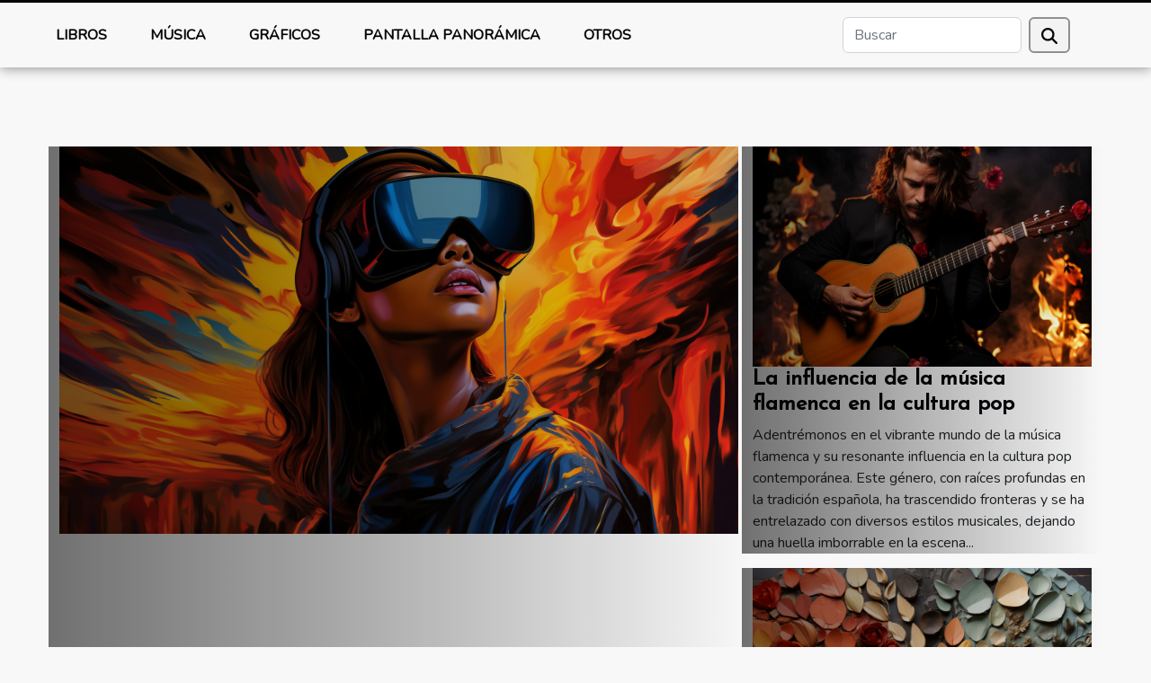

--- FILE ---
content_type: text/html; charset=UTF-8
request_url: https://www.edicionespeo.com/
body_size: 6066
content:
<!DOCTYPE html>
    <html lang="es">
<head>
    <meta charset="utf-8">
    <meta name="viewport" content="width=device-width, initial-scale=1">
    <title>Descubre el lenguaje universal del arte</title>

<meta name="description" content="">

<meta name="robots" content="follow,index" />
<link rel="icon" type="image/png" href="/favicon.png" />


    <link rel="stylesheet" href="/css/style2.css">
</head>
<body>
    <header>
    <div class="container-fluid fixed-top d-flex justify-content-center">
        <nav class="navbar navbar-expand-xl pt-3">
            <div class="container-fluid">
                <button class="navbar-toggler" type="button" data-bs-toggle="collapse" data-bs-target="#navbarSupportedContent" aria-controls="navbarSupportedContent" aria-expanded="false" aria-label="Toggle navigation">
                    <svg xmlns="http://www.w3.org/2000/svg" fill="currentColor" class="bi bi-list" viewBox="0 0 16 16">
                        <path fill-rule="evenodd" d="M2.5 12a.5.5 0 0 1 .5-.5h10a.5.5 0 0 1 0 1H3a.5.5 0 0 1-.5-.5m0-4a.5.5 0 0 1 .5-.5h10a.5.5 0 0 1 0 1H3a.5.5 0 0 1-.5-.5m0-4a.5.5 0 0 1 .5-.5h10a.5.5 0 0 1 0 1H3a.5.5 0 0 1-.5-.5"></path>
                    </svg>
                </button>
                <div class="collapse navbar-collapse" id="navbarSupportedContent">
                    <ul class="navbar-nav">
                                                    <li class="nav-item">
    <a href="/libros" class="nav-link">Libros</a>
    </li>
                                    <li class="nav-item">
    <a href="/musica" class="nav-link">Música</a>
    </li>
                                    <li class="nav-item">
    <a href="/graficos" class="nav-link">Gráficos</a>
    </li>
                                    <li class="nav-item">
    <a href="/pantalla-panoramica" class="nav-link">Pantalla panorámica</a>
    </li>
                                    <li class="nav-item">
    <a href="/otros" class="nav-link">Otros</a>
    </li>
                            </ul>
                    <form class="d-flex" role="search" method="get" action="/search">
    <input type="search" class="form-control"  name="q" placeholder="Buscar" aria-label="Buscar"  pattern=".*\S.*" required>
    <button type="submit" class="btn">
        <svg xmlns="http://www.w3.org/2000/svg" width="18px" height="18px" fill="currentColor" viewBox="0 0 512 512">
                    <path d="M416 208c0 45.9-14.9 88.3-40 122.7L502.6 457.4c12.5 12.5 12.5 32.8 0 45.3s-32.8 12.5-45.3 0L330.7 376c-34.4 25.2-76.8 40-122.7 40C93.1 416 0 322.9 0 208S93.1 0 208 0S416 93.1 416 208zM208 352a144 144 0 1 0 0-288 144 144 0 1 0 0 288z"/>
                </svg>
    </button>
</form>
                </div>
            </div>
        </nav>
    </div>
</header>
<main>
        <div class="container main" ></div>    <section class="container pages-list-top-columns-ut">
        <div class="row">
            <div class="col-12 col-lg-6 item">
                                    <div class="row">
                        <div class="col-12">
                            <a href="/como-la-realidad-virtual-esta-revolucionando-las-galerias-de-arte" title="Cómo la realidad virtual está revolucionando las galerías de arte"><img class="img-fluid" src="/images/como-la-realidad-virtual-esta-revolucionando-las-galerias-de-arte.jpeg" alt="Cómo la realidad virtual está revolucionando las galerías de arte"></a>                        </div>
                        <div class="col-12">
                            <h3><a href="/como-la-realidad-virtual-esta-revolucionando-las-galerias-de-arte" title="Cómo la realidad virtual está revolucionando las galerías de arte">Cómo la realidad virtual está revolucionando las galerías de arte</a></h3>
                                                        
                            <div>
Imagine por un momento un espacio donde el arte trasciende las barreras físicas, donde las galerías no tienen límites y las colecciones de obras maestras son accesibles desde cualquier rincón del planeta. La realidad virtual ha comenzado a revolucionar el mundo del arte, permitiendo experiencias...</div>
                            <time datetime="2023-11-22 16:11:22">22 de noviembre de 2023 16:11</time>                        </div>
                    </div>
                            </div>

            <div class="col-12 col-lg-4 item">
                                    <div class="row">
                        <div class="col-12">
                            <a href="/la-influencia-de-la-musica-flamenca-en-la-cultura-pop" title="La influencia de la música flamenca en la cultura pop"><img class="img-fluid" src="/images/la-influencia-de-la-musica-flamenca-en-la-cultura-pop.jpg" alt="La influencia de la música flamenca en la cultura pop"></a>                        </div>
                        <div class="col-12">
                            <h3><a href="/la-influencia-de-la-musica-flamenca-en-la-cultura-pop" title="La influencia de la música flamenca en la cultura pop">La influencia de la música flamenca en la cultura pop</a></h3>                                                        
                            <time datetime="2023-11-22 16:11:22">22 de noviembre de 2023 16:11</time>                            <div>
Adentrémonos en el vibrante mundo de la música flamenca y su resonante influencia en la cultura pop contemporánea. Este género, con raíces profundas en la tradición española, ha trascendido fronteras y se ha entrelazado con diversos estilos musicales, dejando una huella imborrable en la escena...</div>                        </div>
                    </div>
                                    <div class="row">
                        <div class="col-12">
                            <a href="/el-arte-del-reciclaje-transformando-desechos-en-belleza" title="El arte del reciclaje: transformando desechos en belleza"><img class="img-fluid" src="/images/el-arte-del-reciclaje-transformando-desechos-en-belleza.jpeg" alt="El arte del reciclaje: transformando desechos en belleza"></a>                        </div>
                        <div class="col-12">
                            <h3><a href="/el-arte-del-reciclaje-transformando-desechos-en-belleza" title="El arte del reciclaje: transformando desechos en belleza">El arte del reciclaje: transformando desechos en belleza</a></h3>                                                        
                            <time datetime="2023-11-22 16:11:21">22 de noviembre de 2023 16:11</time>                            <div>
Bienvenidos al fascinante mundo del reciclaje creativo, donde lo que alguna vez fue considerado basura se transforma en tesoro. En este espacio, exploraremos cómo los materiales descartados pueden adquirir una segunda vida llena de belleza y propósito. Descubrirán cómo la creatividad y la...</div>                        </div>
                    </div>
                            </div>
        </div>
    </section>
    
<section class="newest-list">
        <div class="container">
                        <h2>Libros</h2>
            <div class="row">
                                    <div class="col-12 col-md-4">
                        <figure><a href="/el-renacimiento-de-la-caligrafia-el-arte-de-la-escritura-a-mano" title="El renacimiento de la caligrafía: el arte de la escritura a mano"><img class="img-fluid" src="/images/el-renacimiento-de-la-caligrafia-el-arte-de-la-escritura-a-mano.jpeg" alt="El renacimiento de la caligrafía: el arte de la escritura a mano"></a></figure><figcaption>El renacimiento de la caligrafía: el arte de la escritura a mano</figcaption>                        <div>
                                                    </div>
                        <h4><a href="/el-renacimiento-de-la-caligrafia-el-arte-de-la-escritura-a-mano" title="El renacimiento de la caligrafía: el arte de la escritura a mano">El renacimiento de la caligrafía: el arte de la escritura a mano</a></h4>                        <time datetime="2023-11-22 16:11:22">22 de noviembre de 2023 16:11</time>                        <div>
En una era dominada por la tecnología y las comunicaciones digitales, surge un movimiento que...</div>                    </div>
                                    <div class="col-12 col-md-4">
                        <figure><a href="/explorando-la-magia-detras-de-los-libros-pop-up" title="Explorando la magia detrás de los libros pop-up"><img class="img-fluid" src="/images/explorando-la-magia-detras-de-los-libros-pop-up.jpg" alt="Explorando la magia detrás de los libros pop-up"></a></figure><figcaption>Explorando la magia detrás de los libros pop-up</figcaption>                        <div>
                                                    </div>
                        <h4><a href="/explorando-la-magia-detras-de-los-libros-pop-up" title="Explorando la magia detrás de los libros pop-up">Explorando la magia detrás de los libros pop-up</a></h4>                        <time datetime="2023-11-22 16:11:22">22 de noviembre de 2023 16:11</time>                        <div>
Sumérjase en el encantador mundo de los libros pop-up, un universo donde el papel cobra vida y...</div>                    </div>
                                    <div class="col-12 col-md-4">
                        <figure><a href="/impresionismo-digital-una-nueva-era-en-la-grafica" title="Impresionismo digital: una nueva era en la gráfica"><img class="img-fluid" src="/images/impresionismo-digital-una-nueva-era-en-la-grafica.jpg" alt="Impresionismo digital: una nueva era en la gráfica"></a></figure><figcaption>Impresionismo digital: una nueva era en la gráfica</figcaption>                        <div>
                                                    </div>
                        <h4><a href="/impresionismo-digital-una-nueva-era-en-la-grafica" title="Impresionismo digital: una nueva era en la gráfica">Impresionismo digital: una nueva era en la gráfica</a></h4>                        <time datetime="2023-11-22 16:11:22">22 de noviembre de 2023 16:11</time>                        <div>
En la constante evolución del arte, la tecnología ha abierto la puerta a un nuevo horizonte donde...</div>                    </div>
                            </div>
        </div>
    </section>
    <section class="bloc-carousel-multi">
        <div class="container-fluid">
            <div id="carousel_69698a152fdf6" class="carousel slide" data-bs-ride="carousel">
                <div class="carousel-inner" role="listbox">
                                                                        <div class="carousel-item  active ">
                                <div class="row">
                                                                            <div class="col-12 col-xl-4 col-md-6">
                                            <figure>
                                                <a href="/explorando-la-magia-detras-de-los-libros-pop-up" title="Explorando la magia detrás de los libros pop-up"><img class="d-block w-100" src="/images/explorando-la-magia-detras-de-los-libros-pop-up.jpg" alt="Explorando la magia detrás de los libros pop-up"></a>                                            </figure>
                                            <div class="carousel-caption">
                                                <h3><a href="/explorando-la-magia-detras-de-los-libros-pop-up" title="Explorando la magia detrás de los libros pop-up">Explorando la magia detrás de los libros pop-up</a></h3>
                                                <time datetime="2023-11-22 16:11:22">22 de noviembre de 2023 16:11</time>                                            </div>
                                        </div>
                                                                            <div class="col-12 col-xl-4 col-md-6">
                                            <figure>
                                                <a href="/el-auge-del-arte-digital-en-la-era-de-instagram" title="El auge del arte digital en la era de Instagram"><img class="d-block w-100" src="/images/el-auge-del-arte-digital-en-la-era-de-instagram.jpg" alt="El auge del arte digital en la era de Instagram"></a>                                            </figure>
                                            <div class="carousel-caption">
                                                <h3><a href="/el-auge-del-arte-digital-en-la-era-de-instagram" title="El auge del arte digital en la era de Instagram">El auge del arte digital en la era de Instagram</a></h3>
                                                <time datetime="2023-11-22 16:11:22">22 de noviembre de 2023 16:11</time>                                            </div>
                                        </div>
                                                                            <div class="col-12 col-xl-4 col-md-6">
                                            <figure>
                                                <a href="/arte-gastronomico-cuando-la-cocina-se-convierte-en-una-obra-maestra" title="Arte gastronómico: cuando la cocina se convierte en una obra maestra"><img class="d-block w-100" src="/images/arte-gastronomico-cuando-la-cocina-se-convierte-en-una-obra-maestra.jpeg" alt="Arte gastronómico: cuando la cocina se convierte en una obra maestra"></a>                                            </figure>
                                            <div class="carousel-caption">
                                                <h3><a href="/arte-gastronomico-cuando-la-cocina-se-convierte-en-una-obra-maestra" title="Arte gastronómico: cuando la cocina se convierte en una obra maestra">Arte gastronómico: cuando la cocina se convierte en una obra maestra</a></h3>
                                                <time datetime="2023-11-22 16:11:22">22 de noviembre de 2023 16:11</time>                                            </div>
                                        </div>
                                                                    </div>
                            </div>
                                                                                                <div class="carousel-item ">
                                <div class="row">
                                                                            <div class="col-12 col-xl-4 col-md-6">
                                            <figure>
                                                <a href="/descubriendo-la-belleza-oculta-en-el-arte-del-origami" title="Descubriendo la belleza oculta en el arte del origami"><img class="d-block w-100" src="/images/descubriendo-la-belleza-oculta-en-el-arte-del-origami.jpg" alt="Descubriendo la belleza oculta en el arte del origami"></a>                                            </figure>
                                            <div class="carousel-caption">
                                                <h3><a href="/descubriendo-la-belleza-oculta-en-el-arte-del-origami" title="Descubriendo la belleza oculta en el arte del origami">Descubriendo la belleza oculta en el arte del origami</a></h3>
                                                <time datetime="2023-11-22 16:11:22">22 de noviembre de 2023 16:11</time>                                            </div>
                                        </div>
                                                                            <div class="col-12 col-xl-4 col-md-6">
                                            <figure>
                                                <a href="/transcendiendo-fronteras-la-fusion-de-la-musica-clasica-y-el-jazz" title="Transcendiendo fronteras: la fusión de la música clásica y el jazz"><img class="d-block w-100" src="/images/transcendiendo-fronteras-la-fusion-de-la-musica-clasica-y-el-jazz.jpeg" alt="Transcendiendo fronteras: la fusión de la música clásica y el jazz"></a>                                            </figure>
                                            <div class="carousel-caption">
                                                <h3><a href="/transcendiendo-fronteras-la-fusion-de-la-musica-clasica-y-el-jazz" title="Transcendiendo fronteras: la fusión de la música clásica y el jazz">Transcendiendo fronteras: la fusión de la música clásica y el jazz</a></h3>
                                                <time datetime="2023-11-22 16:11:22">22 de noviembre de 2023 16:11</time>                                            </div>
                                        </div>
                                                                            <div class="col-12 col-xl-4 col-md-6">
                                            <figure>
                                                <a href="/el-renacimiento-de-la-caligrafia-el-arte-de-la-escritura-a-mano" title="El renacimiento de la caligrafía: el arte de la escritura a mano"><img class="d-block w-100" src="/images/el-renacimiento-de-la-caligrafia-el-arte-de-la-escritura-a-mano.jpeg" alt="El renacimiento de la caligrafía: el arte de la escritura a mano"></a>                                            </figure>
                                            <div class="carousel-caption">
                                                <h3><a href="/el-renacimiento-de-la-caligrafia-el-arte-de-la-escritura-a-mano" title="El renacimiento de la caligrafía: el arte de la escritura a mano">El renacimiento de la caligrafía: el arte de la escritura a mano</a></h3>
                                                <time datetime="2023-11-22 16:11:22">22 de noviembre de 2023 16:11</time>                                            </div>
                                        </div>
                                                                    </div>
                            </div>
                                                                                                <div class="carousel-item ">
                                <div class="row">
                                                                            <div class="col-12 col-xl-4 col-md-6">
                                            <figure>
                                                <a href="/como-la-realidad-virtual-esta-revolucionando-las-galerias-de-arte" title="Cómo la realidad virtual está revolucionando las galerías de arte"><img class="d-block w-100" src="/images/como-la-realidad-virtual-esta-revolucionando-las-galerias-de-arte.jpeg" alt="Cómo la realidad virtual está revolucionando las galerías de arte"></a>                                            </figure>
                                            <div class="carousel-caption">
                                                <h3><a href="/como-la-realidad-virtual-esta-revolucionando-las-galerias-de-arte" title="Cómo la realidad virtual está revolucionando las galerías de arte">Cómo la realidad virtual está revolucionando las galerías de arte</a></h3>
                                                <time datetime="2023-11-22 16:11:22">22 de noviembre de 2023 16:11</time>                                            </div>
                                        </div>
                                                                            <div class="col-12 col-xl-4 col-md-6">
                                            <figure>
                                                <a href="/la-influencia-de-la-musica-flamenca-en-la-cultura-pop" title="La influencia de la música flamenca en la cultura pop"><img class="d-block w-100" src="/images/la-influencia-de-la-musica-flamenca-en-la-cultura-pop.jpg" alt="La influencia de la música flamenca en la cultura pop"></a>                                            </figure>
                                            <div class="carousel-caption">
                                                <h3><a href="/la-influencia-de-la-musica-flamenca-en-la-cultura-pop" title="La influencia de la música flamenca en la cultura pop">La influencia de la música flamenca en la cultura pop</a></h3>
                                                <time datetime="2023-11-22 16:11:22">22 de noviembre de 2023 16:11</time>                                            </div>
                                        </div>
                                                                            <div class="col-12 col-xl-4 col-md-6">
                                            <figure>
                                                <a href="/el-arte-del-reciclaje-transformando-desechos-en-belleza" title="El arte del reciclaje: transformando desechos en belleza"><img class="d-block w-100" src="/images/el-arte-del-reciclaje-transformando-desechos-en-belleza.jpeg" alt="El arte del reciclaje: transformando desechos en belleza"></a>                                            </figure>
                                            <div class="carousel-caption">
                                                <h3><a href="/el-arte-del-reciclaje-transformando-desechos-en-belleza" title="El arte del reciclaje: transformando desechos en belleza">El arte del reciclaje: transformando desechos en belleza</a></h3>
                                                <time datetime="2023-11-22 16:11:21">22 de noviembre de 2023 16:11</time>                                            </div>
                                        </div>
                                                                    </div>
                            </div>
                                                                                                        </div>
                <button class="carousel-control-prev" type="button" data-bs-target="#carousel_69698a152fdf6"
        data-bs-slide="prev">
    <span class="carousel-control-prev-icon" aria-hidden="true"></span>
    <span class="visually-hidden">Previous</span>
</button>
<button class="carousel-control-next" type="button" data-bs-target="#carousel_69698a152fdf6"
        data-bs-slide="next">
    <span class="carousel-control-next-icon" aria-hidden="true"></span>
    <span class="visually-hidden">Next</span>
</button>
            </div>
        </div>
    </section>
<section class="column-2">

        <div class="container">
            <h2>Música</h2>            <div class="row">
                                    <div class="col-12 col-md-6 col-lg-6">
                        <figure><a href="/la-influencia-de-la-musica-flamenca-en-la-cultura-pop" title="La influencia de la música flamenca en la cultura pop"><img class="img-fluid" src="/images/la-influencia-de-la-musica-flamenca-en-la-cultura-pop.jpg" alt="La influencia de la música flamenca en la cultura pop"></a></figure><figcaption>La influencia de la música flamenca en la cultura pop</figcaption>                        <div>
                            <h3><a href="/la-influencia-de-la-musica-flamenca-en-la-cultura-pop" title="La influencia de la música flamenca en la cultura pop">La influencia de la música flamenca en la cultura pop</a></h3>                        </div>
                                                <time datetime="2023-11-22 16:11:22">22 de noviembre de 2023 16:11</time>
                        <div>
Adentrémonos en el vibrante mundo de la música flamenca y su resonante influencia en la cultura pop contemporánea. Este género, con raíces profundas en la tradición española, ha trascendido fronteras y se ha entrelazado con diversos estilos musicales, dejando una huella imborrable en la escena...</div>                                            </div>

                                                        <div class="col-12 col-md-6 col-lg-6">
                        <figure><a href="/transcendiendo-fronteras-la-fusion-de-la-musica-clasica-y-el-jazz" title="Transcendiendo fronteras: la fusión de la música clásica y el jazz"><img class="img-fluid" src="/images/transcendiendo-fronteras-la-fusion-de-la-musica-clasica-y-el-jazz.jpeg" alt="Transcendiendo fronteras: la fusión de la música clásica y el jazz"></a></figure><figcaption>Transcendiendo fronteras: la fusión de la música clásica y el jazz</figcaption>                        <div>
                            <h3><a href="/transcendiendo-fronteras-la-fusion-de-la-musica-clasica-y-el-jazz" title="Transcendiendo fronteras: la fusión de la música clásica y el jazz">Transcendiendo fronteras: la fusión de la música clásica y el jazz</a></h3>                        </div>
                                                <time datetime="2023-11-22 16:11:22">22 de noviembre de 2023 16:11</time>
                        <div>
La música, ese lenguaje universal capaz de cruzar fronteras geográficas y culturales, se enriquece constantemente con la fusión de géneros que, en apariencia, parecen mundos aparte. La combinación de la música clásica y el jazz es un claro ejemplo de esta síntesis artística, un diálogo entre...</div>                                            </div>

                                                </div>
        </div>
        
    </section>
<section class="column-3">

        <div class="container">
            <h2>Gráficos</h2>            <div class="row">
                                    <div class="col-12 col-md-5 col-lg-4 item">

                        <figure><a href="/descubriendo-la-belleza-oculta-en-el-arte-del-origami" title="Descubriendo la belleza oculta en el arte del origami"><img class="img-fluid" src="/images/descubriendo-la-belleza-oculta-en-el-arte-del-origami.jpg" alt="Descubriendo la belleza oculta en el arte del origami"></a></figure><figcaption>Descubriendo la belleza oculta en el arte del origami</figcaption>                        <div>
                            <h3><a href="/descubriendo-la-belleza-oculta-en-el-arte-del-origami" title="Descubriendo la belleza oculta en el arte del origami">Descubriendo la belleza oculta en el arte del origami</a></h3>                        </div>
                        <time datetime="2023-11-22 16:11:22">22 de noviembre de 2023 16:11</time>                        
                        <div>
En la búsqueda constante de la belleza y la creatividad, el arte surge como una ventana hacia mundos inexplorados. Entre sus numerosas manifestaciones, el origami se destaca como una disciplina donde la simplicidad del papel se transforma en complejas y estéticas formas. Este arte tradicional de...</div>                                            </div>

                                                        <div class="col-12 col-md-5 col-lg-4 item">

                        <figure><a href="/impresionismo-digital-una-nueva-era-en-la-grafica" title="Impresionismo digital: una nueva era en la gráfica"><img class="img-fluid" src="/images/impresionismo-digital-una-nueva-era-en-la-grafica.jpg" alt="Impresionismo digital: una nueva era en la gráfica"></a></figure><figcaption>Impresionismo digital: una nueva era en la gráfica</figcaption>                        <div>
                            <h3><a href="/impresionismo-digital-una-nueva-era-en-la-grafica" title="Impresionismo digital: una nueva era en la gráfica">Impresionismo digital: una nueva era en la gráfica</a></h3>                        </div>
                        <time datetime="2023-11-22 16:11:22">22 de noviembre de 2023 16:11</time>                        
                        <div>
En la constante evolución del arte, la tecnología ha abierto la puerta a un nuevo horizonte donde la creatividad se entrelaza con la innovación digital. El "Impresionismo digital" emerge como un paradigma disruptivo, desafiando la percepción tradicional de la gráfica y transformando la expresión...</div>                                            </div>

                                                        <div class="col-12 col-md-5 col-lg-4 item">

                        <figure><a href="/el-auge-del-arte-digital-en-la-era-de-instagram" title="El auge del arte digital en la era de Instagram"><img class="img-fluid" src="/images/el-auge-del-arte-digital-en-la-era-de-instagram.jpg" alt="El auge del arte digital en la era de Instagram"></a></figure><figcaption>El auge del arte digital en la era de Instagram</figcaption>                        <div>
                            <h3><a href="/el-auge-del-arte-digital-en-la-era-de-instagram" title="El auge del arte digital en la era de Instagram">El auge del arte digital en la era de Instagram</a></h3>                        </div>
                        <time datetime="2023-11-22 16:11:22">22 de noviembre de 2023 16:11</time>                        
                        <div>
Con la llegada del mundo conectado, hemos sido testigos de una transformación en cómo se crea, comparte y aprecia el arte. Un fenómeno cultural de gran magnitud ha surgido, posicionando al arte digital en el centro del diálogo visual contemporáneo. En esta era en la que las imágenes se consumen a...</div>                                            </div>

                                </div>
            <div class="row">
                                                                    <div class="col-12 col-md-5 col-lg-4 empty"></div>
                            </div>
        </div>
        
    </section>
<section class="block-sidebar">
        <div class="container">
            <h2>Pantalla panorámica</h2>            <div class="row">
                <div class="col-lg-9 order-1 order-md-2 col-12 main">
                    <div class="row">
                                                    <div class="col-12 col-lg-6 item">
                                <figure><a href="/como-la-realidad-virtual-esta-revolucionando-las-galerias-de-arte" title="Cómo la realidad virtual está revolucionando las galerías de arte"><img class="d-block w-100" src="/images/como-la-realidad-virtual-esta-revolucionando-las-galerias-de-arte.jpeg" alt="Cómo la realidad virtual está revolucionando las galerías de arte"></a></figure><figcaption>Cómo la realidad virtual está revolucionando las galerías de arte</figcaption>                                <div>
                                    <h3><a href="/como-la-realidad-virtual-esta-revolucionando-las-galerias-de-arte" title="Cómo la realidad virtual está revolucionando las galerías de arte">Cómo la realidad virtual está revolucionando las galerías de arte</a></h3>                                </div>
                                <time datetime="2023-11-22 16:11:22">22 de noviembre de 2023 16:11</time>                                
                                <p>
Imagine por un momento un espacio donde el arte trasciende las barreras físicas, donde las galerías no tienen límites y las colecciones de obras maestras son accesibles desde cualquier rincón del planeta. La realidad virtual ha comenzado a revolucionar el mundo del arte, permitiendo experiencias...</p>                            </div>

                                                                                <div class="col-12 col-lg-6 item">
                                <figure><a href="/el-auge-del-arte-digital-en-la-era-de-instagram" title="El auge del arte digital en la era de Instagram"><img class="d-block w-100" src="/images/el-auge-del-arte-digital-en-la-era-de-instagram.jpg" alt="El auge del arte digital en la era de Instagram"></a></figure><figcaption>El auge del arte digital en la era de Instagram</figcaption>                                <div>
                                    <h3><a href="/el-auge-del-arte-digital-en-la-era-de-instagram" title="El auge del arte digital en la era de Instagram">El auge del arte digital en la era de Instagram</a></h3>                                </div>
                                <time datetime="2023-11-22 16:11:22">22 de noviembre de 2023 16:11</time>                                
                                <p>
Con la llegada del mundo conectado, hemos sido testigos de una transformación en cómo se crea, comparte y aprecia el arte. Un fenómeno cultural de gran magnitud ha surgido, posicionando al arte digital en el centro del diálogo visual contemporáneo. En esta era en la que las imágenes se consumen a...</p>                            </div>

                                                </div>
                    <div class="row">
                                                                            <div class="col-12 col-lg-6 item">
                                <figure><a href="/el-arte-del-reciclaje-transformando-desechos-en-belleza" title="El arte del reciclaje: transformando desechos en belleza"><img class="d-block w-100" src="/images/el-arte-del-reciclaje-transformando-desechos-en-belleza.jpeg" alt="El arte del reciclaje: transformando desechos en belleza"></a></figure><figcaption>El arte del reciclaje: transformando desechos en belleza</figcaption>                                <div>
                                    <h3><a href="/el-arte-del-reciclaje-transformando-desechos-en-belleza" title="El arte del reciclaje: transformando desechos en belleza">El arte del reciclaje: transformando desechos en belleza</a></h3>                                </div>
                                <time datetime="2023-11-22 16:11:21">22 de noviembre de 2023 16:11</time>                                
                                <p>
Bienvenidos al fascinante mundo del reciclaje creativo, donde lo que alguna vez fue considerado basura se transforma en tesoro. En este espacio, exploraremos cómo los materiales descartados pueden adquirir una segunda vida llena de belleza y propósito. Descubrirán cómo la creatividad y la...</p>                            </div>

                                                                                <div class="col-12 col-lg-6 item">
                                <figure><a href="/impresionismo-digital-una-nueva-era-en-la-grafica" title="Impresionismo digital: una nueva era en la gráfica"><img class="d-block w-100" src="/images/impresionismo-digital-una-nueva-era-en-la-grafica.jpg" alt="Impresionismo digital: una nueva era en la gráfica"></a></figure><figcaption>Impresionismo digital: una nueva era en la gráfica</figcaption>                                <div>
                                    <h3><a href="/impresionismo-digital-una-nueva-era-en-la-grafica" title="Impresionismo digital: una nueva era en la gráfica">Impresionismo digital: una nueva era en la gráfica</a></h3>                                </div>
                                <time datetime="2023-11-22 16:11:22">22 de noviembre de 2023 16:11</time>                                
                                <p>
En la constante evolución del arte, la tecnología ha abierto la puerta a un nuevo horizonte donde la creatividad se entrelaza con la innovación digital. El "Impresionismo digital" emerge como un paradigma disruptivo, desafiando la percepción tradicional de la gráfica y transformando la expresión...</p>                            </div>

                                                </div>
                    <div class="row">
                                                                    </div>
                                    </div>
                                    <aside class="col-lg-3 order-2 order-md-2 col-12 aside-right">
                        <div>
                                                            <div class="d-flex">
                                    <figure><a href="/explorando-la-magia-detras-de-los-libros-pop-up" title="Explorando la magia detrás de los libros pop-up"><img class="d-block w-100" src="/images/explorando-la-magia-detras-de-los-libros-pop-up.jpg" alt="Explorando la magia detrás de los libros pop-up"></a></figure>                                    <div>
                                        <h3><a href="/explorando-la-magia-detras-de-los-libros-pop-up" title="Explorando la magia detrás de los libros pop-up">Explorando la magia detrás de los libros pop-up</a></h3>                                        <p>
Sumérjase en el encantador mundo de los libros pop-up, un universo donde el papel cobra vida y las historias saltan de las páginas. Estos libros no son simples objetos para leer; son obras de arte tridimensionales, creadas para sorprender y deleitar a lectores de todas las edades. Cada página...</p>                                    </div>
                                </div>
                                                            <div class="d-flex">
                                    <figure><a href="/el-auge-del-arte-digital-en-la-era-de-instagram" title="El auge del arte digital en la era de Instagram"><img class="d-block w-100" src="/images/el-auge-del-arte-digital-en-la-era-de-instagram.jpg" alt="El auge del arte digital en la era de Instagram"></a></figure>                                    <div>
                                        <h3><a href="/el-auge-del-arte-digital-en-la-era-de-instagram" title="El auge del arte digital en la era de Instagram">El auge del arte digital en la era de Instagram</a></h3>                                        <p>
Con la llegada del mundo conectado, hemos sido testigos de una transformación en cómo se crea, comparte y aprecia el arte. Un fenómeno cultural de gran magnitud ha surgido, posicionando al arte digital en el centro del diálogo visual contemporáneo. En esta era en la que las imágenes se consumen a...</p>                                    </div>
                                </div>
                                                            <div class="d-flex">
                                    <figure><a href="/arte-gastronomico-cuando-la-cocina-se-convierte-en-una-obra-maestra" title="Arte gastronómico: cuando la cocina se convierte en una obra maestra"><img class="d-block w-100" src="/images/arte-gastronomico-cuando-la-cocina-se-convierte-en-una-obra-maestra.jpeg" alt="Arte gastronómico: cuando la cocina se convierte en una obra maestra"></a></figure>                                    <div>
                                        <h3><a href="/arte-gastronomico-cuando-la-cocina-se-convierte-en-una-obra-maestra" title="Arte gastronómico: cuando la cocina se convierte en una obra maestra">Arte gastronómico: cuando la cocina se convierte en una obra maestra</a></h3>                                        <p>
Adentrarse en el mundo del arte gastronómico es como abrir la puerta a un reino donde los sabores, aromas y colores se fusionan para crear algo que trasciende el mero acto de alimentarse. Aquí, cada plato cuenta una historia, cada bocado es un pincelazo en un cuadro comestible que invita a la...</p>                                    </div>
                                </div>
                                                            <div class="d-flex">
                                    <figure><a href="/descubriendo-la-belleza-oculta-en-el-arte-del-origami" title="Descubriendo la belleza oculta en el arte del origami"><img class="d-block w-100" src="/images/descubriendo-la-belleza-oculta-en-el-arte-del-origami.jpg" alt="Descubriendo la belleza oculta en el arte del origami"></a></figure>                                    <div>
                                        <h3><a href="/descubriendo-la-belleza-oculta-en-el-arte-del-origami" title="Descubriendo la belleza oculta en el arte del origami">Descubriendo la belleza oculta en el arte del origami</a></h3>                                        <p>
En la búsqueda constante de la belleza y la creatividad, el arte surge como una ventana hacia mundos inexplorados. Entre sus numerosas manifestaciones, el origami se destaca como una disciplina donde la simplicidad del papel se transforma en complejas y estéticas formas. Este arte tradicional de...</p>                                    </div>
                                </div>
                                                            <div class="d-flex">
                                    <figure><a href="/transcendiendo-fronteras-la-fusion-de-la-musica-clasica-y-el-jazz" title="Transcendiendo fronteras: la fusión de la música clásica y el jazz"><img class="d-block w-100" src="/images/transcendiendo-fronteras-la-fusion-de-la-musica-clasica-y-el-jazz.jpeg" alt="Transcendiendo fronteras: la fusión de la música clásica y el jazz"></a></figure>                                    <div>
                                        <h3><a href="/transcendiendo-fronteras-la-fusion-de-la-musica-clasica-y-el-jazz" title="Transcendiendo fronteras: la fusión de la música clásica y el jazz">Transcendiendo fronteras: la fusión de la música clásica y el jazz</a></h3>                                        <p>
La música, ese lenguaje universal capaz de cruzar fronteras geográficas y culturales, se enriquece constantemente con la fusión de géneros que, en apariencia, parecen mundos aparte. La combinación de la música clásica y el jazz es un claro ejemplo de esta síntesis artística, un diálogo entre...</p>                                    </div>
                                </div>
                                                            <div class="d-flex">
                                    <figure><a href="/el-renacimiento-de-la-caligrafia-el-arte-de-la-escritura-a-mano" title="El renacimiento de la caligrafía: el arte de la escritura a mano"><img class="d-block w-100" src="/images/el-renacimiento-de-la-caligrafia-el-arte-de-la-escritura-a-mano.jpeg" alt="El renacimiento de la caligrafía: el arte de la escritura a mano"></a></figure>                                    <div>
                                        <h3><a href="/el-renacimiento-de-la-caligrafia-el-arte-de-la-escritura-a-mano" title="El renacimiento de la caligrafía: el arte de la escritura a mano">El renacimiento de la caligrafía: el arte de la escritura a mano</a></h3>                                        <p>
En una era dominada por la tecnología y las comunicaciones digitales, surge un movimiento que abraza la belleza y el carácter único de la comunicación tradicional: el renacimiento de la caligrafía. Esta forma artística ancestral, que durante mucho tiempo parecía relegada al olvido, ha encontrado...</p>                                    </div>
                                </div>
                            
                        </div>
                    </aside>
                            </div>
        </div>
    </section>
    <section class="newest-articles">
        <div class="container">
            <h2>Otros</h2>            <div class="row">
                <div class="row">
                                            <div class="col-12 col-md-4">
                            <figure><a href="/arte-gastronomico-cuando-la-cocina-se-convierte-en-una-obra-maestra" title="Arte gastronómico: cuando la cocina se convierte en una obra maestra"><img class="img-fluid" src="/images/arte-gastronomico-cuando-la-cocina-se-convierte-en-una-obra-maestra.jpeg" alt="Arte gastronómico: cuando la cocina se convierte en una obra maestra"></a></figure><figcaption>Arte gastronómico: cuando la cocina se convierte en una obra maestra</figcaption>                            <div>
                                                            </div>
                            <h4><a href="/arte-gastronomico-cuando-la-cocina-se-convierte-en-una-obra-maestra" title="Arte gastronómico: cuando la cocina se convierte en una obra maestra">Arte gastronómico: cuando la cocina se convierte en una obra maestra</a></h4>                            <time datetime="2023-11-22 16:11:22">22 de noviembre de 2023 16:11</time>                            <div>
Adentrarse en el mundo del arte gastronómico es como abrir la puerta a un reino donde los sabores...</div>                        </div>
                                            <div class="col-12 col-md-4">
                            <figure><a href="/el-arte-del-reciclaje-transformando-desechos-en-belleza" title="El arte del reciclaje: transformando desechos en belleza"><img class="img-fluid" src="/images/el-arte-del-reciclaje-transformando-desechos-en-belleza.jpeg" alt="El arte del reciclaje: transformando desechos en belleza"></a></figure><figcaption>El arte del reciclaje: transformando desechos en belleza</figcaption>                            <div>
                                                            </div>
                            <h4><a href="/el-arte-del-reciclaje-transformando-desechos-en-belleza" title="El arte del reciclaje: transformando desechos en belleza">El arte del reciclaje: transformando desechos en belleza</a></h4>                            <time datetime="2023-11-22 16:11:21">22 de noviembre de 2023 16:11</time>                            <div>
Bienvenidos al fascinante mundo del reciclaje creativo, donde lo que alguna vez fue considerado...</div>                        </div>
                                            <div class="col-12 col-md-4">
                            <figure><a href="/el-arte-del-reciclaje-transformando-desechos-en-belleza" title="El arte del reciclaje: transformando desechos en belleza"><img class="img-fluid" src="/images/el-arte-del-reciclaje-transformando-desechos-en-belleza.jpeg" alt="El arte del reciclaje: transformando desechos en belleza"></a></figure><figcaption>El arte del reciclaje: transformando desechos en belleza</figcaption>                            <div>
                                                            </div>
                            <h4><a href="/el-arte-del-reciclaje-transformando-desechos-en-belleza" title="El arte del reciclaje: transformando desechos en belleza">El arte del reciclaje: transformando desechos en belleza</a></h4>                            <time datetime="2023-11-22 16:11:21">22 de noviembre de 2023 16:11</time>                            <div>
Bienvenidos al fascinante mundo del reciclaje creativo, donde lo que alguna vez fue considerado...</div>                        </div>
                                    </div>
                <div class="row">
                                            <div class="row col-12 col-md-6">
                            <figure class="col-12 col-md-6"><a href="/impresionismo-digital-una-nueva-era-en-la-grafica" title="Impresionismo digital: una nueva era en la gráfica"><img class="img-fluid" src="/images/impresionismo-digital-una-nueva-era-en-la-grafica.jpg" alt="Impresionismo digital: una nueva era en la gráfica"></a></figure><figcaption>Impresionismo digital: una nueva era en la gráfica</figcaption>                            <div class="col-12 col-md-6">
                                <div>
                                    
                                </div>
                                <h4><a href="/impresionismo-digital-una-nueva-era-en-la-grafica" title="Impresionismo digital: una nueva era en la gráfica">Impresionismo digital: una nueva era en la gráfica</a></h4>                                <time datetime="2023-11-22 16:11:22">22 de noviembre de 2023 16:11</time>                                <div>
En la constante evolución del arte, la tecnología ha abierto la puerta a un nuevo horizonte donde...</div>                            </div>
                        </div>

                                            <div class="row col-12 col-md-6">
                            <figure class="col-12 col-md-6"><a href="/explorando-la-magia-detras-de-los-libros-pop-up" title="Explorando la magia detrás de los libros pop-up"><img class="img-fluid" src="/images/explorando-la-magia-detras-de-los-libros-pop-up.jpg" alt="Explorando la magia detrás de los libros pop-up"></a></figure><figcaption>Explorando la magia detrás de los libros pop-up</figcaption>                            <div class="col-12 col-md-6">
                                <div>
                                    
                                </div>
                                <h4><a href="/explorando-la-magia-detras-de-los-libros-pop-up" title="Explorando la magia detrás de los libros pop-up">Explorando la magia detrás de los libros pop-up</a></h4>                                <time datetime="2023-11-22 16:11:22">22 de noviembre de 2023 16:11</time>                                <div>
Sumérjase en el encantador mundo de los libros pop-up, un universo donde el papel cobra vida y...</div>                            </div>
                        </div>

                                    </div>
            </div>
        </div>
    </section>
    <section class="newest-list">
        <div class="container">
                        <h2>Nuevos artículos</h2>
            <div class="row">
                                    <div class="col-12 col-md-4">
                        <figure><a href="/la-influencia-de-la-musica-flamenca-en-la-cultura-pop" title="La influencia de la música flamenca en la cultura pop"><img class="img-fluid" src="/images/la-influencia-de-la-musica-flamenca-en-la-cultura-pop.jpg" alt="La influencia de la música flamenca en la cultura pop"></a></figure><figcaption>La influencia de la música flamenca en la cultura pop</figcaption>                        <div>
                                                    </div>
                        <h4><a href="/la-influencia-de-la-musica-flamenca-en-la-cultura-pop" title="La influencia de la música flamenca en la cultura pop">La influencia de la música flamenca en la cultura pop</a></h4>                        <time datetime="2023-11-22 16:11:22">22 de noviembre de 2023 16:11</time>                        <div>
Adentrémonos en el vibrante mundo de la música flamenca y su resonante influencia en la cultura...</div>                    </div>
                                    <div class="col-12 col-md-4">
                        <figure><a href="/como-la-realidad-virtual-esta-revolucionando-las-galerias-de-arte" title="Cómo la realidad virtual está revolucionando las galerías de arte"><img class="img-fluid" src="/images/como-la-realidad-virtual-esta-revolucionando-las-galerias-de-arte.jpeg" alt="Cómo la realidad virtual está revolucionando las galerías de arte"></a></figure><figcaption>Cómo la realidad virtual está revolucionando las galerías de arte</figcaption>                        <div>
                                                    </div>
                        <h4><a href="/como-la-realidad-virtual-esta-revolucionando-las-galerias-de-arte" title="Cómo la realidad virtual está revolucionando las galerías de arte">Cómo la realidad virtual está revolucionando las galerías de arte</a></h4>                        <time datetime="2023-11-22 16:11:22">22 de noviembre de 2023 16:11</time>                        <div>
Imagine por un momento un espacio donde el arte trasciende las barreras físicas, donde las...</div>                    </div>
                                    <div class="col-12 col-md-4">
                        <figure><a href="/el-renacimiento-de-la-caligrafia-el-arte-de-la-escritura-a-mano" title="El renacimiento de la caligrafía: el arte de la escritura a mano"><img class="img-fluid" src="/images/el-renacimiento-de-la-caligrafia-el-arte-de-la-escritura-a-mano.jpeg" alt="El renacimiento de la caligrafía: el arte de la escritura a mano"></a></figure><figcaption>El renacimiento de la caligrafía: el arte de la escritura a mano</figcaption>                        <div>
                                                    </div>
                        <h4><a href="/el-renacimiento-de-la-caligrafia-el-arte-de-la-escritura-a-mano" title="El renacimiento de la caligrafía: el arte de la escritura a mano">El renacimiento de la caligrafía: el arte de la escritura a mano</a></h4>                        <time datetime="2023-11-22 16:11:22">22 de noviembre de 2023 16:11</time>                        <div>
En una era dominada por la tecnología y las comunicaciones digitales, surge un movimiento que...</div>                    </div>
                                    <div class="col-12 col-md-4">
                        <figure><a href="/transcendiendo-fronteras-la-fusion-de-la-musica-clasica-y-el-jazz" title="Transcendiendo fronteras: la fusión de la música clásica y el jazz"><img class="img-fluid" src="/images/transcendiendo-fronteras-la-fusion-de-la-musica-clasica-y-el-jazz.jpeg" alt="Transcendiendo fronteras: la fusión de la música clásica y el jazz"></a></figure><figcaption>Transcendiendo fronteras: la fusión de la música clásica y el jazz</figcaption>                        <div>
                                                    </div>
                        <h4><a href="/transcendiendo-fronteras-la-fusion-de-la-musica-clasica-y-el-jazz" title="Transcendiendo fronteras: la fusión de la música clásica y el jazz">Transcendiendo fronteras: la fusión de la música clásica y el jazz</a></h4>                        <time datetime="2023-11-22 16:11:22">22 de noviembre de 2023 16:11</time>                        <div>
La música, ese lenguaje universal capaz de cruzar fronteras geográficas y culturales, se...</div>                    </div>
                                    <div class="col-12 col-md-4">
                        <figure><a href="/descubriendo-la-belleza-oculta-en-el-arte-del-origami" title="Descubriendo la belleza oculta en el arte del origami"><img class="img-fluid" src="/images/descubriendo-la-belleza-oculta-en-el-arte-del-origami.jpg" alt="Descubriendo la belleza oculta en el arte del origami"></a></figure><figcaption>Descubriendo la belleza oculta en el arte del origami</figcaption>                        <div>
                                                    </div>
                        <h4><a href="/descubriendo-la-belleza-oculta-en-el-arte-del-origami" title="Descubriendo la belleza oculta en el arte del origami">Descubriendo la belleza oculta en el arte del origami</a></h4>                        <time datetime="2023-11-22 16:11:22">22 de noviembre de 2023 16:11</time>                        <div>
En la búsqueda constante de la belleza y la creatividad, el arte surge como una ventana hacia...</div>                    </div>
                                    <div class="col-12 col-md-4">
                        <figure><a href="/arte-gastronomico-cuando-la-cocina-se-convierte-en-una-obra-maestra" title="Arte gastronómico: cuando la cocina se convierte en una obra maestra"><img class="img-fluid" src="/images/arte-gastronomico-cuando-la-cocina-se-convierte-en-una-obra-maestra.jpeg" alt="Arte gastronómico: cuando la cocina se convierte en una obra maestra"></a></figure><figcaption>Arte gastronómico: cuando la cocina se convierte en una obra maestra</figcaption>                        <div>
                                                    </div>
                        <h4><a href="/arte-gastronomico-cuando-la-cocina-se-convierte-en-una-obra-maestra" title="Arte gastronómico: cuando la cocina se convierte en una obra maestra">Arte gastronómico: cuando la cocina se convierte en una obra maestra</a></h4>                        <time datetime="2023-11-22 16:11:22">22 de noviembre de 2023 16:11</time>                        <div>
Adentrarse en el mundo del arte gastronómico es como abrir la puerta a un reino donde los sabores...</div>                    </div>
                                    <div class="col-12 col-md-4">
                        <figure><a href="/el-auge-del-arte-digital-en-la-era-de-instagram" title="El auge del arte digital en la era de Instagram"><img class="img-fluid" src="/images/el-auge-del-arte-digital-en-la-era-de-instagram.jpg" alt="El auge del arte digital en la era de Instagram"></a></figure><figcaption>El auge del arte digital en la era de Instagram</figcaption>                        <div>
                                                    </div>
                        <h4><a href="/el-auge-del-arte-digital-en-la-era-de-instagram" title="El auge del arte digital en la era de Instagram">El auge del arte digital en la era de Instagram</a></h4>                        <time datetime="2023-11-22 16:11:22">22 de noviembre de 2023 16:11</time>                        <div>
Con la llegada del mundo conectado, hemos sido testigos de una transformación en cómo se crea,...</div>                    </div>
                                    <div class="col-12 col-md-4">
                        <figure><a href="/explorando-la-magia-detras-de-los-libros-pop-up" title="Explorando la magia detrás de los libros pop-up"><img class="img-fluid" src="/images/explorando-la-magia-detras-de-los-libros-pop-up.jpg" alt="Explorando la magia detrás de los libros pop-up"></a></figure><figcaption>Explorando la magia detrás de los libros pop-up</figcaption>                        <div>
                                                    </div>
                        <h4><a href="/explorando-la-magia-detras-de-los-libros-pop-up" title="Explorando la magia detrás de los libros pop-up">Explorando la magia detrás de los libros pop-up</a></h4>                        <time datetime="2023-11-22 16:11:22">22 de noviembre de 2023 16:11</time>                        <div>
Sumérjase en el encantador mundo de los libros pop-up, un universo donde el papel cobra vida y...</div>                    </div>
                                    <div class="col-12 col-md-4">
                        <figure><a href="/impresionismo-digital-una-nueva-era-en-la-grafica" title="Impresionismo digital: una nueva era en la gráfica"><img class="img-fluid" src="/images/impresionismo-digital-una-nueva-era-en-la-grafica.jpg" alt="Impresionismo digital: una nueva era en la gráfica"></a></figure><figcaption>Impresionismo digital: una nueva era en la gráfica</figcaption>                        <div>
                                                    </div>
                        <h4><a href="/impresionismo-digital-una-nueva-era-en-la-grafica" title="Impresionismo digital: una nueva era en la gráfica">Impresionismo digital: una nueva era en la gráfica</a></h4>                        <time datetime="2023-11-22 16:11:22">22 de noviembre de 2023 16:11</time>                        <div>
En la constante evolución del arte, la tecnología ha abierto la puerta a un nuevo horizonte donde...</div>                    </div>
                                    <div class="col-12 col-md-4">
                        <figure><a href="/el-arte-del-reciclaje-transformando-desechos-en-belleza" title="El arte del reciclaje: transformando desechos en belleza"><img class="img-fluid" src="/images/el-arte-del-reciclaje-transformando-desechos-en-belleza.jpeg" alt="El arte del reciclaje: transformando desechos en belleza"></a></figure><figcaption>El arte del reciclaje: transformando desechos en belleza</figcaption>                        <div>
                                                    </div>
                        <h4><a href="/el-arte-del-reciclaje-transformando-desechos-en-belleza" title="El arte del reciclaje: transformando desechos en belleza">El arte del reciclaje: transformando desechos en belleza</a></h4>                        <time datetime="2023-11-22 16:11:21">22 de noviembre de 2023 16:11</time>                        <div>
Bienvenidos al fascinante mundo del reciclaje creativo, donde lo que alguna vez fue considerado...</div>                    </div>
                            </div>
        </div>
    </section>
            </main>
<footer>
    <div class="container-fluid">
        <div class="container">
            <div class="row default-search">
                <div class="col-12 col-lg-4">
                    <form class="d-flex" role="search" method="get" action="/search">
    <input type="search" class="form-control"  name="q" placeholder="Buscar" aria-label="Buscar"  pattern=".*\S.*" required>
    <button type="submit" class="btn">
        <svg xmlns="http://www.w3.org/2000/svg" width="18px" height="18px" fill="currentColor" viewBox="0 0 512 512">
                    <path d="M416 208c0 45.9-14.9 88.3-40 122.7L502.6 457.4c12.5 12.5 12.5 32.8 0 45.3s-32.8 12.5-45.3 0L330.7 376c-34.4 25.2-76.8 40-122.7 40C93.1 416 0 322.9 0 208S93.1 0 208 0S416 93.1 416 208zM208 352a144 144 0 1 0 0-288 144 144 0 1 0 0 288z"/>
                </svg>
    </button>
</form>
                </div>
                <div class="col-12 col-lg-4">
                    <section>
            <div>
                <h3><a href="/libros" title="Libros">Libros</a></h3>                            </div>
        </section>
            <section>
            <div>
                <h3><a href="/musica" title="Música">Música</a></h3>                            </div>
        </section>
            <section>
            <div>
                <h3><a href="/graficos" title="Gráficos">Gráficos</a></h3>                            </div>
        </section>
            <section>
            <div>
                <h3><a href="/pantalla-panoramica" title="Pantalla panorámica">Pantalla panorámica</a></h3>                            </div>
        </section>
            <section>
            <div>
                <h3><a href="/otros" title="Otros">Otros</a></h3>                            </div>
        </section>
                        </div>
                <div class="col-12 col-lg-4">
                    (C) 2026 www.edicionespeo.com
                                    </div>
            </div>
        </div>
    </div>
</footer>
    <script src="https://cdn.jsdelivr.net/npm/bootstrap@5.0.2/dist/js/bootstrap.bundle.min.js" integrity="sha384-MrcW6ZMFYlzcLA8Nl+NtUVF0sA7MsXsP1UyJoMp4YLEuNSfAP+JcXn/tWtIaxVXM" crossorigin="anonymous"></script>
    </body>
</html>
